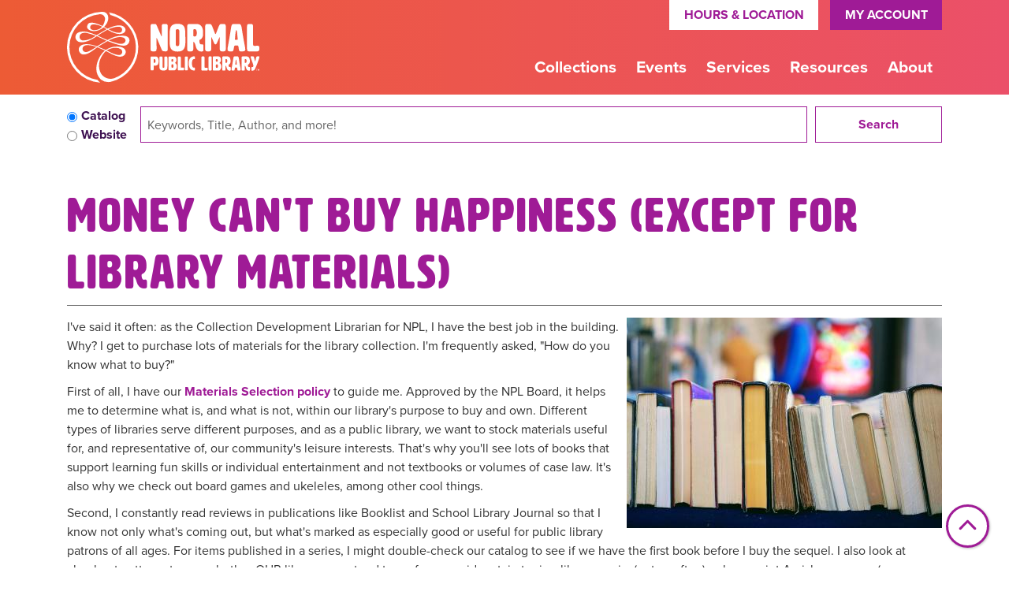

--- FILE ---
content_type: text/html; charset=UTF-8
request_url: https://www.normalpl.org/posts/money-cant-buy-happiness-except-library-materials
body_size: 10558
content:
<!DOCTYPE html>
<html lang="en" dir="ltr">
  <head>
    <meta charset="utf-8" />
<meta name="description" content="I&#039;ve said it often: as the Collection Development Librarian for NPL, I have the best job in the building. Why? I get to purchase lots of materials for the library collection. I&#039;m frequently asked, &quot;How do you know what to buy?&quot;" />
<link rel="canonical" href="https://www.normalpl.org/posts/money-cant-buy-happiness-except-library-materials" />
<meta name="Generator" content="Drupal 11 (https://www.drupal.org)" />
<meta name="MobileOptimized" content="width" />
<meta name="HandheldFriendly" content="true" />
<meta name="viewport" content="width=device-width, initial-scale=1.0" />
<link rel="icon" href="/themes/custom/website_theme/favicon.ico" type="image/vnd.microsoft.icon" />
<link rel="alternate" hreflang="en" href="https://www.normalpl.org/posts/money-cant-buy-happiness-except-library-materials" />

    <title>Money Can&#039;t Buy Happiness (Except for Library Materials) | Normal Public Library</title>
        <style>
      :root {
        --calendar-theme-external-link-content: "Opens\20 in\20 a\20 new\20 tab\3A \20 ";
      }
    </style>
    <link rel="stylesheet" media="all" href="/core/misc/components/progress.module.css?t95983" />
<link rel="stylesheet" media="all" href="/core/misc/components/ajax-progress.module.css?t95983" />
<link rel="stylesheet" media="all" href="/core/modules/system/css/components/align.module.css?t95983" />
<link rel="stylesheet" media="all" href="/core/modules/system/css/components/container-inline.module.css?t95983" />
<link rel="stylesheet" media="all" href="/core/modules/system/css/components/clearfix.module.css?t95983" />
<link rel="stylesheet" media="all" href="/core/modules/system/css/components/hidden.module.css?t95983" />
<link rel="stylesheet" media="all" href="/core/modules/system/css/components/js.module.css?t95983" />
<link rel="stylesheet" media="all" href="/core/modules/filter/css/filter.caption.css?t95983" />
<link rel="stylesheet" media="all" href="/core/modules/media/css/filter.caption.css?t95983" />
<link rel="stylesheet" media="all" href="/modules/custom/library_calendar/lc_calendar_theme/css/base.css?t95983" />
<link rel="stylesheet" media="all" href="/modules/custom/library_calendar/lc_calendar_theme/css/state.css?t95983" />
<link rel="stylesheet" media="all" href="/modules/custom/library_calendar/lc_calendar_theme/css/components/branch-selector.css?t95983" />
<link rel="stylesheet" media="all" href="/modules/contrib/office_hours/css/office_hours.css?t95983" />
<link rel="stylesheet" media="all" href="/themes/custom/calendar_theme/node_modules/%40fortawesome/fontawesome-free/css/all.min.css?t95983" />
<link rel="stylesheet" media="all" href="/themes/custom/website_theme/css/style?t95983" />

    
  </head>
  <body class="path-node page-node-type-blog-entry no-js">
        <a href="#main-content" class="visually-hidden focusable skip-link">
      Skip to main content
    </a>
    
      <div class="dialog-off-canvas-main-canvas" data-off-canvas-main-canvas>
    
<header class="header">
      <div class="position-relative">
      <div class="container">
        <div class="row">
                      <div class="col-12 col-lg-3 branding-col">
                <div class="branding-region">
    
<div id="block-website-theme-branding" class="block block-system block-system-branding-block position-relative">
  
    
        
              
    <a class="site-logo" href="/" rel="home">
      <img src="/themes/custom/website_theme/logo.svg" alt="Homepage of Normal Public Library" fetchpriority="high">
    </a>
  </div>

  </div>

            </div>
          
                      <div class="col-12 col-lg-9 header-content-col">
                <div class="header-content-region header-content-container">
    
<div id="block-website-theme-googletranslatewidget" class="block block-block-content block-block-content9974e0fc-f694-4498-8c2d-fc60c0455ac9 position-relative">
  
    
      

            <div class="field-container"><div id="google_translate_element"></div>

<script type="text/javascript">
function googleTranslateElementInit() {
  new google.translate.TranslateElement({pageLanguage: 'en'}, 'google_translate_element');
}
</script>

<script type="text/javascript" src="//translate.google.com/translate_a/element.js?cb=googleTranslateElementInit"></script></div>
      
  </div>

<div id="block-website-theme-branchselect" class="block block-lc-branch-select block-lc-branch-select-block position-relative">
  
    
      


    
<div class="lc-branch-select">
    <div class="lc-branch-select__wrapper lc-branch-select__wrapper--single lc-branch-select__wrapper--open">
    <div class="lc-branch-select__content-container">
      
              
                  <button class="button lc-branch-select__collapse" type="button">
            Hours &amp; Location
          </button>
        
        <div class="lc-branch-select__collapsed-wrapper">
                        
          
          <div class="lc-branch-select__content">
            <div>
  
      <h2><a href="/branch/main-branch">

            <div class="field-container">Main Branch</div>
      </a></h2>
    
  

<div class="lc-branch-select__branch lc-branch-select__branch--93" data-branch="93">
  <div class="lc-branch-select__branch--hidden-region">
    
<div class="block block-layout-builder block-field-blocktaxonomy-termlc-library-branchfield-lc-branch-hours position-relative">
  
    
      

      <div class="field-container">
              <div><div class="office-hours office-hours office-hours-status--open"><div class="office-hours__item"><span class="office-hours__item-slots">9:00am-8:00pm</span><span><br /></span></div></div></div>
          </div>
  
  </div>

  </div>
  <div class="lc-branch-selector-content-row">
    <div class="lc-branch-selector-content-col">
      <div>
        
<div class="block block-layout-builder block-field-blocktaxonomy-termlc-library-branchfield-lc-phone-number position-relative">
  
    
      

            <div class="field-container"><a href="tel:3094521757">(309) 452-1757</a></div>
      
  </div>

<div class="block block-layout-builder block-field-blocktaxonomy-termlc-library-branchfield-lc-address position-relative">
  
    
      

            <div class="field-container"><p class="address" translate="no"><span class="organization">Normal Public Library</span><br>
<span class="address-line1">206 W. College Ave.</span><br>
<span class="locality">Normal</span>, <span class="administrative-area">IL</span> <span class="postal-code">61761</span><br>
<span class="country">United States</span></p></div>
      
  </div>

<div class="block block-layout-builder block-extra-field-blocktaxonomy-termlc-library-branchmap-link position-relative">
  
    
      <a href="http://maps.google.com/?q=206%20W.%20College%20Ave.%2C%2BNormal%2C%2BIL%2C%2B61761" target="_blank">View on Google Maps</a>
  </div>

<div class="block block-layout-builder block-field-blocktaxonomy-termlc-library-branchfield-lc-branch-selector-text position-relative">
  
    
      

            <div class="field-container"><p><a href="/closures">Holiday Closures</a></p></div>
      
  </div>

      </div>
    </div>
    <div class="lc-branch-selector-content-col">
      <div>
        
<div class="block block-layout-builder block-field-blocktaxonomy-termlc-library-branchfield-lc-branch-hours position-relative">
  
    
      

      <div class="field-container">
              <div><div class="office-hours office-hours office-hours-status--open"><div class="office-hours__item"><span class="office-hours__item-label">Sun: </span><span class="office-hours__item-slots">1:00pm-5:00pm</span><span><br /></span></div><div class="office-hours__item"><span class="office-hours__item-label">Mon-Thu: </span><span class="office-hours__item-slots">9:00am-8:00pm</span><span><br /></span></div><div class="office-hours__item"><span class="office-hours__item-label">Fri-Sat: </span><span class="office-hours__item-slots">9:00am-5:00pm</span><span><br /></span></div></div></div>
          </div>
  
  </div>

      </div>
    </div>
  </div>
</div>

</div>

          </div>
        </div>
          </div>
  </div>
</div>

  </div>

<div id="block-headerbutton" class="block block-block-content block-block-contentda4517e0-fa13-4d14-820d-47c266977311 position-relative">
  
    
      

            <div class="field-container"><a class="btn btn-primary btn-header" href="http://alsi.sdp.sirsi.net/client/NormalPL/search/patronlogin/http:$002f$002falsi.sdp.sirsi.net$002fclient$002fNormalPL$002fsearch$002faccount$003f">
My Account
</a></div>
      
  </div>

<div id="block-hotjar" class="block block-block-content block-block-content12ea8ed8-cba4-406d-8ad0-322c4604c674 position-relative">
  
    
      

            <div class="field-container"><!-- Hotjar Tracking Code for www.normalpl.org -->
<script>
    (function(h,o,t,j,a,r){
        h.hj=h.hj||function(){(h.hj.q=h.hj.q||[]).push(arguments)};
        h._hjSettings={hjid:1683558,hjsv:6};
        a=o.getElementsByTagName('head')[0];
        r=o.createElement('script');r.async=1;
        r.src=t+h._hjSettings.hjid+j+h._hjSettings.hjsv;
        a.appendChild(r);
    })(window,document,'https://static.hotjar.com/c/hotjar-','.js?sv=');
</script></div>
      
  </div>

<div id="block-nicheacademy" class="block block-block-content block-block-content05613424-02ee-44e8-929d-f1e8ede90654 position-relative">
  
    
      

            <div class="field-container"><script async src="https://my.nicheacademy.com/api/widgets/normalpl"></script>
<a id="guxqdm0a6o6"></a></div>
      
  </div>

  </div>

                <div class="navigation-region">
    

<div class="navbar-container">
  <nav id="block-website-theme-main-menu" class="navbar navbar-expand-lg" role="navigation" aria-labelledby="block-website-theme-main-menu-menu">
                      
    <h2 class="visually-hidden" id="block-website-theme-main-menu-menu">Main navigation</h2>
    

    <button class="navbar-toggler" type="button" data-toggle="collapse"
        data-target="#navbarSupportedContent"
        aria-controls="navbarSupportedContent" aria-expanded="false"
        aria-label="Toggle navigation">
      <i class="fas fa-bars"></i>

      <span class="visually-hidden">
        Toggle Navigation      </span>
    </button>

    <div class="collapse navbar-collapse" id="navbarSupportedContent">
              


  
            <ul class="nav navbar-nav" role="menu">
    
          
                    
      
      <li class="nav-item dropdown" role="none">
        
        
                          
        <span class="nav-link nav-level-0 has-children" data-nav-level="0" role="menuitem" aria-expanded="false" aria-haspopup="true" aria-controls="dropdown-collections" data-dropdown="dropdown-collections" tabindex="0">Collections</span>

                  <button class="btn d-lg-none" type="button">
            <i class="fas fa-chevron-down" role="presentation"></i>
            <span class="visually-hidden">Open Menu</span>
          </button>

            
      
          <div class="mega-menu-container">
          <ul class="dropdown-menu" id="dropdown-collections" role="menu">
    
          
                    
      
      <li class="nav-item dropdown" role="none">
        
        
                          
        <span class="nav-link nav-level-1 has-children" data-nav-level="1" role="menuitem" aria-expanded="false" aria-haspopup="true" aria-controls="dropdown-books-more" data-dropdown="dropdown-books-more" tabindex="0">Books &amp; More</span>

                  <button class="btn d-lg-none" type="button">
            <i class="fas fa-chevron-down" role="presentation"></i>
            <span class="visually-hidden">Open Menu</span>
          </button>

            
      
          <ul class="dropdown-menu" id="dropdown-books-more" role="menu">
    
          
      
      
      <li class="nav-item" role="none">
        
        
        
        <a href="/books" class="nav-link nav-level-2" data-nav-level="2" role="menuitem" data-drupal-link-system-path="node/134">Books</a>

              </li>
          
      
      
      <li class="nav-item" role="none">
        
        
        
        <a href="/movies" class="nav-link nav-level-2" data-nav-level="2" role="menuitem" data-drupal-link-system-path="node/135">Movies &amp; Video Games</a>

              </li>
          
      
      
      <li class="nav-item" role="none">
        
        
        
        <a href="/download-stream" class="nav-link nav-level-2" data-nav-level="2" role="menuitem" data-drupal-link-system-path="download-stream">Download &amp; Stream</a>

              </li>
          
      
      
      <li class="nav-item" role="none">
        
        
        
        <a href="/things" class="nav-link nav-level-2" data-nav-level="2" role="menuitem" data-drupal-link-system-path="things">Library of Things</a>

              </li>
        </ul>

      
              </li>
          
                    
      
      <li class="nav-item dropdown" role="none">
        
        
                          
        <span class="nav-link nav-level-1 has-children" data-nav-level="1" role="menuitem" aria-expanded="false" aria-haspopup="true" aria-controls="dropdown-recommendations" data-dropdown="dropdown-recommendations" tabindex="0">Recommendations</span>

                  <button class="btn d-lg-none" type="button">
            <i class="fas fa-chevron-down" role="presentation"></i>
            <span class="visually-hidden">Open Menu</span>
          </button>

            
      
          <ul class="dropdown-menu" id="dropdown-recommendations" role="menu">
    
          
      
      
      <li class="nav-item" role="none">
        
        
        
        <a href="/foradults" class="nav-link nav-level-2" data-nav-level="2" role="menuitem" data-drupal-link-system-path="node/136">For Adults</a>

              </li>
          
      
      
      <li class="nav-item" role="none">
        
        
        
        <a href="/forteens" class="nav-link nav-level-2" data-nav-level="2" role="menuitem" data-drupal-link-system-path="node/137">For Teens</a>

              </li>
          
      
      
      <li class="nav-item" role="none">
        
        
        
        <a href="/forkids" class="nav-link nav-level-2" data-nav-level="2" role="menuitem" data-drupal-link-system-path="node/138">For Kids</a>

              </li>
          
      
      
      <li class="nav-item" role="none">
        
        
        
        <a href="/recommendations" class="nav-link nav-level-2" data-nav-level="2" role="menuitem" data-drupal-link-system-path="recommendations">Recommended Reads</a>

              </li>
        </ul>

      
              </li>
          
                    
      
      <li class="nav-item dropdown" role="none">
        
        
                          
        <span class="nav-link nav-level-1 has-children" data-nav-level="1" role="menuitem" aria-expanded="false" aria-haspopup="true" aria-controls="dropdown-find" data-dropdown="dropdown-find" tabindex="0">Find</span>

                  <button class="btn d-lg-none" type="button">
            <i class="fas fa-chevron-down" role="presentation"></i>
            <span class="visually-hidden">Open Menu</span>
          </button>

            
      
          <ul class="dropdown-menu" id="dropdown-find" role="menu">
    
          
      
      
      <li class="nav-item" role="none">
        
        
        
        <a href="https://alsi.sdp.sirsi.net/client/en_US/NormalPL/" class="nav-link nav-level-2" data-nav-level="2" role="menuitem">Catalog</a>

              </li>
          
      
      
      <li class="nav-item" role="none">
        
        
        
        <a href="http://alsi.sdp.sirsi.net/client/NormalPL/search/patronlogin/http:$002f$002falsi.sdp.sirsi.net$002fclient$002fNormalPL$002fsearch$002faccount$003f" class="nav-link nav-level-2" data-nav-level="2" role="menuitem">My Account</a>

              </li>
          
      
      
      <li class="nav-item" role="none">
        
        
        
        <a href="https://live-normalil.pantheonsite.io/learning-resources?field_db_type_target_id%5B281%5D=281" class="nav-link nav-level-2" data-nav-level="2" role="menuitem">Our Apps</a>

              </li>
          
      
      
      <li class="nav-item" role="none">
        
        
        
        <a href="/form/request-an-item-for-loan-or-purc" class="nav-link nav-level-2" data-nav-level="2" role="menuitem" data-drupal-link-system-path="webform/request_an_item_for_loan_or_purc">Suggest an Item</a>

              </li>
        </ul>

      
              </li>
        </ul>

          </div>
      
              </li>
          
                    
      
      <li class="nav-item dropdown" role="none">
        
        
                          
        <span class="nav-link nav-level-0 has-children" data-nav-level="0" role="menuitem" aria-expanded="false" aria-haspopup="true" aria-controls="dropdown-events" data-dropdown="dropdown-events" tabindex="0">Events</span>

                  <button class="btn d-lg-none" type="button">
            <i class="fas fa-chevron-down" role="presentation"></i>
            <span class="visually-hidden">Open Menu</span>
          </button>

            
      
          <div class="mega-menu-container">
          <ul class="dropdown-menu" id="dropdown-events" role="menu">
    
          
                    
      
      <li class="nav-item dropdown" role="none">
        
        
                          
        <span class="nav-link nav-level-1 has-children" data-nav-level="1" role="menuitem" aria-expanded="false" aria-haspopup="true" aria-controls="dropdown-calendar" data-dropdown="dropdown-calendar" tabindex="0">Calendar</span>

                  <button class="btn d-lg-none" type="button">
            <i class="fas fa-chevron-down" role="presentation"></i>
            <span class="visually-hidden">Open Menu</span>
          </button>

            
      
          <ul class="dropdown-menu" id="dropdown-calendar" role="menu">
    
          
      
      
      <li class="nav-item" role="none">
        
        
        
        <a href="/events" class="nav-link nav-level-2" data-nav-level="2" role="menuitem" data-drupal-link-system-path="events">All Events</a>

              </li>
          
      
      
      <li class="nav-item" role="none">
        
        
        
        <a href="/events/month?age_groups%5B95%5D=95" class="nav-link nav-level-2" data-nav-level="2" role="menuitem" data-drupal-link-query="{&quot;age_groups&quot;:{&quot;95&quot;:&quot;95&quot;}}" data-drupal-link-system-path="events/month">Adults</a>

              </li>
          
      
      
      <li class="nav-item" role="none">
        
        
        
        <a href="/events/month?age_groups%5B98%5D=98" class="nav-link nav-level-2" data-nav-level="2" role="menuitem" data-drupal-link-query="{&quot;age_groups&quot;:{&quot;98&quot;:&quot;98&quot;}}" data-drupal-link-system-path="events/month">Teens</a>

              </li>
          
      
      
      <li class="nav-item" role="none">
        
        
        
        <a href="/events/month?age_groups%5B97%5D=97" class="nav-link nav-level-2" data-nav-level="2" role="menuitem" data-drupal-link-query="{&quot;age_groups&quot;:{&quot;97&quot;:&quot;97&quot;}}" data-drupal-link-system-path="events/month">Children</a>

              </li>
        </ul>

      
              </li>
          
                    
      
      <li class="nav-item dropdown" role="none">
        
        
                          
        <span class="nav-link nav-level-1 has-children" data-nav-level="1" role="menuitem" aria-expanded="false" aria-haspopup="true" aria-controls="dropdown-programs" data-dropdown="dropdown-programs" tabindex="0">Programs</span>

                  <button class="btn d-lg-none" type="button">
            <i class="fas fa-chevron-down" role="presentation"></i>
            <span class="visually-hidden">Open Menu</span>
          </button>

            
      
          <ul class="dropdown-menu" id="dropdown-programs" role="menu">
    
          
      
      
      <li class="nav-item" role="none">
        
        
        
        <a href="/challenges" class="nav-link nav-level-2" data-nav-level="2" role="menuitem" data-drupal-link-system-path="node/139">Reading Challenges</a>

              </li>
          
      
      
      <li class="nav-item" role="none">
        
        
        
        <a href="/summerreading" class="nav-link nav-level-2" data-nav-level="2" role="menuitem" data-drupal-link-system-path="node/140">Summer Reading</a>

              </li>
        </ul>

      
              </li>
          
                    
      
      <li class="nav-item dropdown" role="none">
        
        
                          
        <span class="nav-link nav-level-1 has-children" data-nav-level="1" role="menuitem" aria-expanded="false" aria-haspopup="true" aria-controls="dropdown-event-resources" data-dropdown="dropdown-event-resources" tabindex="0">Event Resources</span>

                  <button class="btn d-lg-none" type="button">
            <i class="fas fa-chevron-down" role="presentation"></i>
            <span class="visually-hidden">Open Menu</span>
          </button>

            
      
          <ul class="dropdown-menu" id="dropdown-event-resources" role="menu">
    
          
      
      
      <li class="nav-item" role="none">
        
        
        
        <a href="/guide" target="_self" class="nav-link nav-level-2" data-nav-level="2" role="menuitem" data-drupal-link-system-path="node/17685">Activity Guide</a>

              </li>
          
      
      
      <li class="nav-item" role="none">
        
        
        
        <a href="/newsletters" class="nav-link nav-level-2" data-nav-level="2" role="menuitem" data-drupal-link-system-path="node/141">Newsletters</a>

              </li>
        </ul>

      
              </li>
        </ul>

          </div>
      
              </li>
          
                    
      
      <li class="nav-item dropdown" role="none">
        
        
                          
        <span class="nav-link nav-level-0 has-children" data-nav-level="0" role="menuitem" aria-expanded="false" aria-haspopup="true" aria-controls="dropdown-services" data-dropdown="dropdown-services" tabindex="0">Services</span>

                  <button class="btn d-lg-none" type="button">
            <i class="fas fa-chevron-down" role="presentation"></i>
            <span class="visually-hidden">Open Menu</span>
          </button>

            
      
          <div class="mega-menu-container">
          <ul class="dropdown-menu" id="dropdown-services" role="menu">
    
          
                    
      
      <li class="nav-item dropdown" role="none">
        
        
                          
        <span class="nav-link nav-level-1 has-children" data-nav-level="1" role="menuitem" aria-expanded="false" aria-haspopup="true" aria-controls="dropdown-services-for" data-dropdown="dropdown-services-for" tabindex="0">Services For</span>

                  <button class="btn d-lg-none" type="button">
            <i class="fas fa-chevron-down" role="presentation"></i>
            <span class="visually-hidden">Open Menu</span>
          </button>

            
      
          <ul class="dropdown-menu" id="dropdown-services-for" role="menu">
    
          
      
      
      <li class="nav-item" role="none">
        
        
        
        <a href="/kids" class="nav-link nav-level-2" data-nav-level="2" role="menuitem" data-drupal-link-system-path="node/142">Families &amp; Kids</a>

              </li>
          
      
      
      <li class="nav-item" role="none">
        
        
        
        <a href="/teens" class="nav-link nav-level-2" data-nav-level="2" role="menuitem" data-drupal-link-system-path="node/143">Teens</a>

              </li>
          
      
      
      <li class="nav-item" role="none">
        
        
        
        <a href="/adults" class="nav-link nav-level-2" data-nav-level="2" role="menuitem" data-drupal-link-system-path="node/144">Adults</a>

              </li>
          
      
      
      <li class="nav-item" role="none">
        
        
        
        <a href="/educators" class="nav-link nav-level-2" data-nav-level="2" role="menuitem" data-drupal-link-system-path="node/145">Educators</a>

              </li>
        </ul>

      
              </li>
          
                    
      
      <li class="nav-item dropdown" role="none">
        
        
                          
        <span class="nav-link nav-level-1 has-children" data-nav-level="1" role="menuitem" aria-expanded="false" aria-haspopup="true" aria-controls="dropdown-at-the-library" data-dropdown="dropdown-at-the-library" tabindex="0">At the Library</span>

                  <button class="btn d-lg-none" type="button">
            <i class="fas fa-chevron-down" role="presentation"></i>
            <span class="visually-hidden">Open Menu</span>
          </button>

            
      
          <ul class="dropdown-menu" id="dropdown-at-the-library" role="menu">
    
          
      
      
      <li class="nav-item" role="none">
        
        
        
        <a href="/curbit" class="nav-link nav-level-2" data-nav-level="2" role="menuitem" data-drupal-link-system-path="node/146">Curb It!</a>

              </li>
          
      
      
      <li class="nav-item" role="none">
        
        
        
        <a href="/seeds" class="nav-link nav-level-2" data-nav-level="2" role="menuitem" data-drupal-link-system-path="node/147">Seed Library</a>

              </li>
          
      
      
      <li class="nav-item" role="none">
        
        
        
        <a href="/booksale" class="nav-link nav-level-2" data-nav-level="2" role="menuitem" data-drupal-link-system-path="node/148">Ongoing Book Sale</a>

              </li>
          
      
      
      <li class="nav-item" role="none">
        
        
        
        <a href="/reserve-room" class="nav-link nav-level-2" data-nav-level="2" role="menuitem" data-drupal-link-system-path="node/2">Reserve a Room</a>

              </li>
          
      
      
      <li class="nav-item" role="none">
        
        
        
        <a href="/form/book-a-librarian" class="nav-link nav-level-2" data-nav-level="2" role="menuitem" data-drupal-link-system-path="webform/book_a_librarian">Book-A-Librarian</a>

              </li>
        </ul>

      
              </li>
          
                    
      
      <li class="nav-item dropdown" role="none">
        
        
                          
        <span class="nav-link nav-level-1 has-children" data-nav-level="1" role="menuitem" aria-expanded="false" aria-haspopup="true" aria-controls="dropdown-in-the-community" data-dropdown="dropdown-in-the-community" tabindex="0">In the Community</span>

                  <button class="btn d-lg-none" type="button">
            <i class="fas fa-chevron-down" role="presentation"></i>
            <span class="visually-hidden">Open Menu</span>
          </button>

            
      
          <ul class="dropdown-menu" id="dropdown-in-the-community" role="menu">
    
          
      
      
      <li class="nav-item" role="none">
        
        
        
        <a href="/outreach" class="nav-link nav-level-2" data-nav-level="2" role="menuitem" data-drupal-link-system-path="node/149">Outreach</a>

              </li>
          
      
      
      <li class="nav-item" role="none">
        
        
        
        <a href="/drops" class="nav-link nav-level-2" data-nav-level="2" role="menuitem" data-drupal-link-system-path="node/150">Book Drops</a>

              </li>
          
      
      
      <li class="nav-item" role="none">
        
        
        
        <a href="/passes" class="nav-link nav-level-2" data-nav-level="2" role="menuitem" data-drupal-link-system-path="passes">Passes</a>

              </li>
        </ul>

      
              </li>
        </ul>

          </div>
      
              </li>
          
                    
      
      <li class="nav-item dropdown" role="none">
        
        
                          
        <span class="nav-link nav-level-0 has-children" data-nav-level="0" role="menuitem" aria-expanded="false" aria-haspopup="true" aria-controls="dropdown-resources" data-dropdown="dropdown-resources" tabindex="0">Resources</span>

                  <button class="btn d-lg-none" type="button">
            <i class="fas fa-chevron-down" role="presentation"></i>
            <span class="visually-hidden">Open Menu</span>
          </button>

            
      
          <div class="mega-menu-container">
          <ul class="dropdown-menu" id="dropdown-resources" role="menu">
    
          
                    
      
      <li class="nav-item dropdown" role="none">
        
        
                          
        <span class="nav-link nav-level-1 has-children" data-nav-level="1" role="menuitem" aria-expanded="false" aria-haspopup="true" aria-controls="dropdown-technology" data-dropdown="dropdown-technology" tabindex="0">Technology</span>

                  <button class="btn d-lg-none" type="button">
            <i class="fas fa-chevron-down" role="presentation"></i>
            <span class="visually-hidden">Open Menu</span>
          </button>

            
      
          <ul class="dropdown-menu" id="dropdown-technology" role="menu">
    
          
      
      
      <li class="nav-item" role="none">
        
        
        
        <a href="/computers" class="nav-link nav-level-2" data-nav-level="2" role="menuitem" data-drupal-link-system-path="node/151">Computers &amp; Gadgets</a>

              </li>
          
      
      
      <li class="nav-item" role="none">
        
        
        
        <a href="/print" class="nav-link nav-level-2" data-nav-level="2" role="menuitem" data-drupal-link-system-path="node/152">Print, Copy, Fax</a>

              </li>
        </ul>

      
              </li>
          
                    
      
      <li class="nav-item dropdown" role="none">
        
        
                          
        <span class="nav-link nav-level-1 has-children" data-nav-level="1" role="menuitem" aria-expanded="false" aria-haspopup="true" aria-controls="dropdown-research-" data-dropdown="dropdown-research-" tabindex="0">Research </span>

                  <button class="btn d-lg-none" type="button">
            <i class="fas fa-chevron-down" role="presentation"></i>
            <span class="visually-hidden">Open Menu</span>
          </button>

            
      
          <ul class="dropdown-menu" id="dropdown-research-" role="menu">
    
          
      
      
      <li class="nav-item" role="none">
        
        
        
        <a href="/learning-resources" class="nav-link nav-level-2" data-nav-level="2" role="menuitem" data-drupal-link-system-path="learning-resources">All Learning Resources</a>

              </li>
        </ul>

      
              </li>
          
                    
      
      <li class="nav-item dropdown" role="none">
        
        
                          
        <span class="nav-link nav-level-1 has-children" data-nav-level="1" role="menuitem" aria-expanded="false" aria-haspopup="true" aria-controls="dropdown-guides" data-dropdown="dropdown-guides" tabindex="0">Guides</span>

                  <button class="btn d-lg-none" type="button">
            <i class="fas fa-chevron-down" role="presentation"></i>
            <span class="visually-hidden">Open Menu</span>
          </button>

            
      
          <ul class="dropdown-menu" id="dropdown-guides" role="menu">
    
          
      
      
      <li class="nav-item" role="none">
        
        
        
        <a href="/taxes" class="nav-link nav-level-2" data-nav-level="2" role="menuitem" data-drupal-link-system-path="node/153">Tax Forms</a>

              </li>
          
      
      
      <li class="nav-item" role="none">
        
        
        
        <a href="/vote" class="nav-link nav-level-2" data-nav-level="2" role="menuitem" data-drupal-link-system-path="node/154">Voter Info</a>

              </li>
        </ul>

      
              </li>
        </ul>

          </div>
      
              </li>
          
                    
      
      <li class="nav-item dropdown" role="none">
        
        
                          
        <span class="nav-link nav-level-0 has-children" data-nav-level="0" role="menuitem" aria-expanded="false" aria-haspopup="true" aria-controls="dropdown-about" data-dropdown="dropdown-about" tabindex="0">About</span>

                  <button class="btn d-lg-none" type="button">
            <i class="fas fa-chevron-down" role="presentation"></i>
            <span class="visually-hidden">Open Menu</span>
          </button>

            
      
          <div class="mega-menu-container">
          <ul class="dropdown-menu" id="dropdown-about" role="menu">
    
          
                    
      
      <li class="nav-item dropdown" role="none">
        
        
                          
        <span class="nav-link nav-level-1 has-children" data-nav-level="1" role="menuitem" aria-expanded="false" aria-haspopup="true" aria-controls="dropdown-get-involved" data-dropdown="dropdown-get-involved" tabindex="0">Get Involved</span>

                  <button class="btn d-lg-none" type="button">
            <i class="fas fa-chevron-down" role="presentation"></i>
            <span class="visually-hidden">Open Menu</span>
          </button>

            
      
          <ul class="dropdown-menu" id="dropdown-get-involved" role="menu">
    
          
      
      
      <li class="nav-item" role="none">
        
        
        
        <a href="/employment" class="nav-link nav-level-2" data-nav-level="2" role="menuitem" data-drupal-link-system-path="node/156">Employment</a>

              </li>
          
      
      
      <li class="nav-item" role="none">
        
        
        
        <a href="/story" class="nav-link nav-level-2" data-nav-level="2" role="menuitem" data-drupal-link-system-path="node/157">Tell Your Story</a>

              </li>
          
      
      
      <li class="nav-item" role="none">
        
        
        
        <a href="/donate" class="nav-link nav-level-2" data-nav-level="2" role="menuitem" data-drupal-link-system-path="node/159">Ways to Donate</a>

              </li>
        </ul>

      
              </li>
          
                    
      
      <li class="nav-item dropdown" role="none">
        
        
                          
        <span class="nav-link nav-level-1 has-children" data-nav-level="1" role="menuitem" aria-expanded="false" aria-haspopup="true" aria-controls="dropdown-using-the-library" data-dropdown="dropdown-using-the-library" tabindex="0">Using the Library</span>

                  <button class="btn d-lg-none" type="button">
            <i class="fas fa-chevron-down" role="presentation"></i>
            <span class="visually-hidden">Open Menu</span>
          </button>

            
      
          <ul class="dropdown-menu" id="dropdown-using-the-library" role="menu">
    
          
      
      
      <li class="nav-item" role="none">
        
        
        
        <a href="/visit" class="nav-link nav-level-2" data-nav-level="2" role="menuitem" data-drupal-link-system-path="node/160">Visiting NPL</a>

              </li>
          
      
      
      <li class="nav-item" role="none">
        
        
        
        <a href="/borrow" class="nav-link nav-level-2" data-nav-level="2" role="menuitem" data-drupal-link-system-path="node/161">Library Cards &amp; Borrowing</a>

              </li>
          
      
      
      <li class="nav-item" role="none">
        
        
        
        <a href="/parking" class="nav-link nav-level-2" data-nav-level="2" role="menuitem" data-drupal-link-system-path="node/162">Parking &amp; Transportation</a>

              </li>
          
      
      
      <li class="nav-item" role="none">
        
        
        
        <a href="/access" class="nav-link nav-level-2" data-nav-level="2" role="menuitem" data-drupal-link-system-path="node/163">Access &amp; Accommodations</a>

              </li>
          
      
      
      <li class="nav-item" role="none">
        
        
        
        <a href="/policies" class="nav-link nav-level-2" data-nav-level="2" role="menuitem" data-drupal-link-system-path="node/35513">Policies</a>

              </li>
        </ul>

      
              </li>
          
                    
      
      <li class="nav-item dropdown" role="none">
        
        
                          
        <span class="nav-link nav-level-1 has-children" data-nav-level="1" role="menuitem" aria-expanded="false" aria-haspopup="true" aria-controls="dropdown-library-info" data-dropdown="dropdown-library-info" tabindex="0">Library Info</span>

                  <button class="btn d-lg-none" type="button">
            <i class="fas fa-chevron-down" role="presentation"></i>
            <span class="visually-hidden">Open Menu</span>
          </button>

            
      
          <ul class="dropdown-menu" id="dropdown-library-info" role="menu">
    
          
      
      
      <li class="nav-item" role="none">
        
        
        
        <a href="/about" class="nav-link nav-level-2" data-nav-level="2" role="menuitem" data-drupal-link-system-path="node/164">About the Library</a>

              </li>
          
      
      
      <li class="nav-item" role="none">
        
        
        
        <a href="/trustees" class="nav-link nav-level-2" data-nav-level="2" role="menuitem" data-drupal-link-system-path="node/166">Board of Trustees</a>

              </li>
          
      
      
      <li class="nav-item" role="none">
        
        
        
        <a href="/contact" class="nav-link nav-level-2" data-nav-level="2" role="menuitem" data-drupal-link-system-path="node/165">Contact</a>

              </li>
          
      
      
      <li class="nav-item" role="none">
        
        
        
        <a href="/NPLF" class="nav-link nav-level-2" data-nav-level="2" role="menuitem" data-drupal-link-system-path="node/167">NPL Foundation</a>

              </li>
          
      
      
      <li class="nav-item" role="none">
        
        
        
        <a href="/planning" class="nav-link nav-level-2" data-nav-level="2" role="menuitem" data-drupal-link-system-path="node/170">Planning for a New Library</a>

              </li>
          
      
      
      <li class="nav-item" role="none">
        
        
        
        <a href="/bids" class="nav-link nav-level-2" data-nav-level="2" role="menuitem" data-drupal-link-system-path="node/171">RFQ/RFP/Bids/Quotes</a>

              </li>
        </ul>

      
              </li>
        </ul>

          </div>
      
              </li>
        </ul>

      


          </div>
  </nav>
</div>

  </div>

            </div>
                  </div>
      </div>
    </div>
  
  </header>

<div class="full-width-region">
    <div class="full-width-region-region">
    
<div id="block-searchblock-3" class="block block-lm-search block-lm-search-block position-relative">
  
    
      <div class="lm-search-container"><div class="container"><div class="form-row"><div class="search-col col-md-2 col-lg-1"><div class="lm-search-toggle-container">
<div class="form-check">
  <input type="radio" id="catalog-toggle" name="search-switcher"
    class="form-check-input" data-search="lm-search-catalog" checked>
  <label class="form-check-label" for="catalog-toggle">
    Catalog  </label>
</div>
<div class="form-check">
  <input type="radio" id="database-toggle" name="search-switcher"
    class="form-check-input" data-search="lm-search-database" >
  <label class="form-check-label" for="database-toggle">
    Website  </label>
</div>
</div></div>
<div class="search-col col-md-10 col-lg-11"><div id="lm-search-catalog" class="lm-search-block lm-search-catalog collapse show">
<div id="catalog-search" class="catalog-search">
  <form action="https://alsi.sdp.sirsi.net/client/en_US/NormalPL/search/results" method="GET" class="search" target="_blank">
    <input type="hidden" name="lm" value="NP_NORMAL">
    <div class="form-row">
      <div class="col-9 col-lg-10">
        <input class="form-control h-100 lm-catalog-search-input border-primary" name="qu"
          type="text" placeholder="Keywords, Title, Author, and more!">
      </div>
      <div class="col-3 col-lg-2">
        <button type="submit" class="btn btn-outline-primary btn-block">
          Search
        </button>
      </div>
    </div>
  </form>
</div>
</div><div id="lm-search-database" class="lm-search-block lm-search-database collapse">
  <div id="database-search" class="database-search">
    <form class="views-exposed-form" data-drupal-selector="views-exposed-form-website-search-page" action="/website-search" method="get" id="views-exposed-form-website-search-page" accept-charset="UTF-8">
  <div class="js-form-item form-group js-form-type-textfield form-item-keywords js-form-item-keywords">
      <label for="edit-keywords">Keywords</label>
        
<input placeholder="Search for information on this site" data-drupal-selector="edit-keywords" type="text" id="edit-keywords" name="keywords" value="" size="30" maxlength="128" class="form-text form-control" />

        </div>
<div data-drupal-selector="edit-actions" class="form-actions js-form-wrapper form-wrapper" id="edit-actions">
<input data-drupal-selector="edit-submit-website-search" type="submit" id="edit-submit-website-search" value="Search" class="button js-form-submit form-submit btn-submit button--primary" />
</div>


</form>

  </div>
</div></div>
</div>
</div>
</div>

  </div>

  </div>

</div>

<div class="content-background">
  <main role="main" class="main-container container">
    <a id="main-content" tabindex="-1"></a>

      <div class="content-region">
    <div data-drupal-messages-fallback class="hidden"></div>

<div id="block-pagetitle" class="block block-core block-page-title-block position-relative">
  
    
      
  <h1 class="mb-4">
<span>Money Can&#039;t Buy Happiness (Except for Library Materials)</span>
</h1>


  </div>

<div id="block-website-theme-content" class="block block-system block-system-main-block position-relative">
  
    
      
<article class="blog-full">
  
    
  

  <div class="clearfix">
    <div class="blog-featured-img">
      

            <div class="field-container">  <img loading="lazy" src="https://www.normalpl.org/sites/default/files/styles/blog_featured/public/2023-08/Books%20Tom%20Hermans%20Unsplash.jpg?itok=3Wcb_Zi_" width="400" height="267" alt="Photo of bottoms of books in a row by Tom Hermans on Unsplash" class="img-fluid" />


</div>
      
    </div>

    

            <div class="field-container"><p>I've said it often: as the Collection Development Librarian for NPL, I have the best job in the building. Why? I get to purchase lots of materials for the library collection. I'm frequently asked, "How do you know what to buy?"</p>

<p>First of all, I have our <a href="https://www.normalpl.org/policies/materials-selection-policy">Materials Selection policy</a> to guide me. Approved by the NPL Board, it helps me to determine what is, and what is not, within our library's purpose to buy and own. Different types of libraries serve different purposes, and as a public library, we want to stock materials useful for, and representative of, our community's leisure interests. That's why you'll see lots of books that support learning fun skills or individual entertainment and not textbooks or volumes of case law. It's also why we check out board games and ukeleles, among other cool things.</p>

<p>Second, I constantly read reviews in publications like Booklist and School Library Journal so that I know not only what's coming out, but what's marked as especially good or useful for public library patrons of all ages. For items published in a series, I might double-check our catalog to see if we have the first book before I buy the sequel. I also look at checkout patterns to see whether OUR library users tend to prefer or avoid certain topics, like memoirs (not as often) or large-print Amish romances (we can hardly buy enough). I also pay attention to what's hot on TikTok, what's on the shelves at Target, and what materials are trendy in other kinds of media, too.</p>

<p>Third, I study and listen to our community as closely as possible. We buy books, movies, games, etc. that our community requests unless they don't fit our Materials Selection policy or we can't get hold of them. I use digital tools to check what parts of our collection need to be bigger, to fit demand, or smaller, to make room for things that might get more use. Stats about the community help me to decide whether to acquire more materials in Spanish or board books in Hindi. And as always, I'm looking for balance: materials that can serve our users and potential users the best for the dollars we have to spend.</p>

<p>It's true: money can't buy happiness, not exactly. But it can buy library materials, and truthfully, if I'm doing my job correctly, that's kind of the same thing for our community. I'm never happier than when I hear a library user say: "This is EXACTLY what I was looking for!" And if you don't see what you want on our shelves, feel free to <a href="https://www.normalpl.org/form/request-an-item-for-loan-or-purc">Suggest an Item</a>&nbsp;via our website or to a staff member. We want to hear from YOU!</p></div>
      
    
  </div>

  <hr>

  <div class="row">
    <div class="col-md-auto">
      

  <div class="field-container">
    <div class="field-label">Post User</div>
              <div class="d-inline">Kari</div>
          </div>

    </div>

    <div class="col-md-auto">
      

  <div class="field-container">
    <div class="field-label">Post Type</div>
          <div>
              <div class="d-inline"><a href="/posts?field_bl_type_target_id%5B239%5D=239" class="btn btn-outline-primary btn-sm">Collections</a></div>
          <div class="d-inline"><a href="/posts?field_bl_type_target_id%5B241%5D=241" class="btn btn-outline-primary btn-sm">Services</a></div>
              </div>
      </div>

    </div>

    <div class="col-md-auto">
      
    </div>
  </div>
</article>

  </div>

<div id="block-website-theme-google-analytics" class="block block-block-content block-block-content47b8aa6a-2f36-47fc-ac8d-167e9c3aac28 position-relative">
  
    
      

            <div class="field-container"><!-- Google tag (gtag.js) --> <script async src="https://www.googletagmanager.com/gtag/js?id=G-SR60G0R0R0"></script> <script> window.dataLayer = window.dataLayer || []; function gtag(){dataLayer.push(arguments);} gtag('js', new Date()); gtag('config', 'G-SR60G0R0R0'); </script></div>
      
  </div>

  </div>

  </main>
</div>

  <div class="pre-footer">
    <div class="container">
        <div class="pre-footer-region">
    
<div id="block-prefooter" class="block block-block-content block-block-content5f553e70-d384-481b-adea-522b364e8a2e position-relative">
  
    
      

            <div class="field-container"><div class="form-row">
  <div class="col-md-auto ml-md-auto d-flex align-items-center">
    <h2 class="mb-md-0 h4 text-white">keep up with NPL.</h2>
  </div>
  <div class="col-md-auto d-flex align-items-center text-lg h4 font-weight-normal m-0">sign up for our newsletter</div>
  <div class="col-md-2 mr-md-auto">
    <a class="btn btn-white btn-block text-primary" href="/newsletters">
      Subscribe
    </a>
  </div>
</div>
  
</div>
      
  </div>

  </div>

    </div>
  </div>

  <footer role="contentinfo" class="footer">
    <div class="container">
      <div class="footer-row">
                    <div class="footer-region row">
    
<div id="block-footerlogo" class="col-md block block-block-content block-block-contentb344dcd6-69c9-4750-a483-cefc85b022db position-relative">
  
    
      

            <div class="field-container"><div class="align-center">
  
  

            <div class="field-container">  <img loading="lazy" src="https://www.normalpl.org/sites/default/files/2022-04/Primary_Lockup_Horz_2Color.jpg" width="244" height="91" alt="Normal Public Library" class="img-fluid">

</div>
      
</div>
</div>
      
  </div>

<div id="block-contact" class="col-md block block-block-content block-block-content6bf840d2-7ffa-408b-a436-0e7a8472a0fa position-relative">
  
    
      

            <div class="field-container"><p><a href="tel:3094521757">309-452-1757</a><br>206 W. College Ave.<br>Normal, IL 61761<br><a href="mailto:ask@normalpl.org">ask@normalpl.org</a><br>Curb It: <a href="tel:30982408097">309-824-0809</a></p></div>
      
  </div>

<div id="block-hours" class="col-md block block-block-content block-block-content9a762d2a-2691-4cdd-bca3-247b7469da60 position-relative">
  
    
      

            <div class="field-container"><p><strong>Monday - Thursday</strong><br>
9am - 8pm<br>
<strong>Friday &amp; Saturday</strong><br>
9am - 5pm<br>
<strong>Sunday</strong><br>
1pm - 5pm</p></div>
      
  </div>

<div id="block-footerfoundation" class="col-md block block-block-content block-block-contentbb19ab71-7dad-47f6-980e-757503b57583 position-relative">
  
    
      

            <div class="field-container"><p>Proudly Supported by<br>
<a href="/NPLF">Normal Public Library Foundation</a></p></div>
      
  </div>

<div id="block-footersocialmedia" class="col-md block block-block-content block-block-content47a1aee6-1cd8-412e-95f5-6e64503d66f7 position-relative">
  
    
      

            <div class="field-container"><a href="https://www.instagram.com/normalpubliclibrary/" target="_blank aria-label=" view the normal public library on class="text-decoration-none">
<i aria-hidden="true" class="fab fa-instagram fa-2x"></i></a>

 <a href="http://www.facebook.com/normalpl" target="_blank aria-label=" view the normal public library on class="text-decoration-none">
<i aria-hidden="true" class="fab fa-facebook fa-2x"></i></a>&nbsp;

<a href="https://www.tiktok.com/@normalpubliclibrary" target="_blank aria-label=" view the normal public library on class="text-decoration-none">
<i aria-hidden="true" class="fab fa-tiktok fa-2x"></i></a></div>
      
  </div>

  </div>

        
              </div>
      <a  href="#" title="Back To Top" aria-label="Back To Top" class="btn back-to-top">
        <i class="fas fa-chevron-up fa-fw"></i>
        <span class="d-block d-lg-none ml-3 ml-lg-0">Back To Top</span>
      </a>
    </div>
  </footer>

  </div>

    
    <script type="application/json" data-drupal-selector="drupal-settings-json">{"path":{"baseUrl":"\/","pathPrefix":"","currentPath":"node\/25927","currentPathIsAdmin":false,"isFront":false,"currentLanguage":"en"},"pluralDelimiter":"\u0003","suppressDeprecationErrors":true,"ajaxPageState":{"libraries":"eJxdzEEKwzAMRNELudWRhKKMsUGyi6wscvsmpYvS5Rs-o2IYuwRng4P0y8eHxZS3kKGNFwya9D_chc4A1RlezNkxDrJ-RXEWx96FardEPFVe2ecos9au4DaPWPQLvj8kr7ascyWcNll4A8lwPug","theme":"website_theme","theme_token":null},"ajaxTrustedUrl":{"\/website-search":true},"user":{"uid":0,"permissionsHash":"89c9948374efd2b3b8f3bbc1c0430d9c6b09ba833a657854388969016bc3534c"}}</script>
<script src="/core/assets/vendor/jquery/jquery.min.js?v=4.0.0-rc.1"></script>
<script src="/core/assets/vendor/once/once.min.js?v=1.0.1"></script>
<script src="/core/misc/drupalSettingsLoader.js?v=11.3.1"></script>
<script src="/core/misc/drupal.js?v=11.3.1"></script>
<script src="/core/misc/drupal.init.js?v=11.3.1"></script>
<script src="/core/assets/vendor/tabbable/index.umd.min.js?v=6.3.0"></script>
<script src="/themes/custom/calendar_theme/node_modules/%40fortawesome/fontawesome-free/js/all.min.js?t95983"></script>
<script src="/themes/custom/calendar_theme/node_modules/bootstrap/dist/js/bootstrap.bundle.js?t95983"></script>
<script src="/themes/custom/calendar_theme/js/behaviors.js?t95983"></script>
<script src="/themes/custom/website_theme/js/behaviors.js?t95983"></script>
<script src="/modules/custom/library_calendar/lc_calendar_theme/js/browser-classes.js?t95983"></script>
<script src="/modules/custom/library_calendar/lc_branch_select/js/behaviors.js?t95983"></script>
<script src="/core/misc/progress.js?v=11.3.1"></script>
<script src="/core/assets/vendor/loadjs/loadjs.min.js?v=4.3.0"></script>
<script src="/core/misc/debounce.js?v=11.3.1"></script>
<script src="/core/misc/announce.js?v=11.3.1"></script>
<script src="/core/misc/message.js?v=11.3.1"></script>
<script src="/core/misc/ajax.js?v=11.3.1"></script>
<script src="/core/misc/form.js?v=11.3.1"></script>
<script src="/modules/custom/library_calendar/lc_core/js/form.js?t95983"></script>
<script src="/modules/custom/lm_menu/js/behaviors.js?v=1.x"></script>

  </body>
</html>


--- FILE ---
content_type: image/svg+xml
request_url: https://www.normalpl.org/themes/custom/website_theme/logo.svg
body_size: 4898
content:
<svg xmlns="http://www.w3.org/2000/svg" xmlns:xlink="http://www.w3.org/1999/xlink" width="243.846" height="90.124" viewBox="0 0 243.846 90.124">
  <defs>
    <clipPath id="clip-path">
      <rect id="Rectangle_2909" data-name="Rectangle 2909" width="243.846" height="90.124" transform="translate(0 0)" fill="none"/>
    </clipPath>
  </defs>
  <g id="Group_5620" data-name="Group 5620" transform="translate(0 0)">
    <g id="Group_5619" data-name="Group 5619" clip-path="url(#clip-path)">
      <path id="Path_53203" data-name="Path 53203" d="M119.777,31.149c.135,0,.226-.147.226-.491v-11.3c0-1.966,0-3.931,2.7-3.931h2.252c2.7,0,2.7,1.965,2.7,3.931V46.381c0,1.965,0,3.931-2.7,3.931-4.053,0-4.368-.786-5-2.261l-5.989-14.2c-.135-.3-.27-.493-.36-.493-.135,0-.181.2-.181.493l.046,12.529c0,1.965,0,3.931-2.7,3.931h-2.252c-2.7,0-2.7-1.966-2.7-3.931V19.356c0-1.966,0-3.931,2.7-3.931h2.387c1.486,0,1.981.2,2.657,1.72l5.809,13.513c.135.344.271.491.4.491" fill="#fff"/>
      <path id="Path_53204" data-name="Path 53204" d="M130,28.888c0-7.911.676-13.708,10.177-13.708,9.052,0,9.682,5.7,9.682,13.512,0,2.948.135,5.847.135,8.451,0,7.763-1.126,13.414-9.817,13.414-9.5,0-10.177-5.8-10.177-13.66,0-1.327.045-2.653.045-4.029s-.045-2.7-.045-3.98m7.7-4.127V40.239c0,1.474,0,3.439,2.252,3.439s2.251-1.965,2.251-3.439V24.761c0-1.229,0-2.7-2.251-2.7s-2.252,1.474-2.252,2.7" fill="#fff"/>
      <path id="Path_53205" data-name="Path 53205" d="M163.775,15.426c6.71,0,8.6,5.256,8.6,11.055,0,3.537-.046,5.8-2.613,8.157-1.261,1.179-2.071.491-2.071,2.358,0,2.014.586,4.471,2.071,4.471a5.6,5.6,0,0,0,1.442-.245c1.44,0,1.666,1.326,1.666,3.587,0,1.08-.045,2.407-.045,3.881,0,.983-.36,1.868-2.7,1.868-4.143,0-6.259-3.342-7.115-6.977-1.081-4.571-2.432-5.357-2.7-5.357-.361,0-.361.786-.361,1.179v6.978c0,1.965,0,3.931-2.7,3.931h-3.153c-1.8,0-1.8-1.966-1.8-3.931V19.356c0-1.966,0-3.93,2.7-3.93ZM159.9,24.171c0,.64.045,1.769.045,2.8,0,.983-.045,1.867-.045,2.457,0,1.622.271,1.917,2.072,1.917,2.026,0,2.477-2.163,2.477-4.374s-.451-4.913-2.477-4.913c-1.8,0-2.072.344-2.072,2.112" fill="#fff"/>
      <path id="Path_53206" data-name="Path 53206" d="M192.37,18.177c.99-2.555,2.026-2.752,3.647-2.752h2.432c2.7,0,2.7,1.965,2.7,3.931V46.381c0,1.965,0,3.931-2.7,3.931H196.2c-2.7,0-2.7-1.966-2.7-3.931V32.868c0-.295-.09-.491-.226-.491s-.27.2-.4.491c-3.2,6.928-3.288,8.6-4.773,8.6s-1.621-1.671-4.774-8.6c-.136-.295-.315-.491-.4-.491-.135,0-.226.2-.226.491V46.381c0,1.965,0,3.931-2.7,3.931h-2.252c-2.7,0-2.7-1.966-2.7-3.931V19.356c0-1.966,0-3.931,2.7-3.931h2.387c1.666,0,2.7.246,3.692,2.752l3.377,8.7c.361.885.586,1.377.9,1.377s.54-.492.9-1.377Z" fill="#fff"/>
      <path id="Path_53207" data-name="Path 53207" d="M225.829,47.855c0,2.261-1.395,2.457-3.963,2.457H219.48c-2.792,0-1.4-7.371-3.2-7.371h-3.6c-1.8,0-.766,7.371-3.468,7.371H207.1c-2.342,0-3.738-.2-3.738-2.457,0-2.948,1.081-5.553,4.593-28.5.361-2.457,1.261-3.93,3.063-3.93h6.935c1.8,0,2.7,1.473,3.152,3.93,3.062,20.146,4.728,25.551,4.728,28.5m-13.1-13.07c0,.786.315.786,1.756.786,1.4,0,1.757,0,1.757-.737a5.436,5.436,0,0,0-.046-.786c-.54-4.816-.72-10.761-1.711-10.761-.946,0-1.261,5.9-1.711,10.761a4.632,4.632,0,0,0-.045.737" fill="#fff"/>
      <path id="Path_53208" data-name="Path 53208" d="M241.5,43.186c1.892,0,2.117,1.082,2.117,2.555v.64c0,1.965,0,3.93-2.7,3.93H230.738c-2.7,0-2.7-1.965-2.7-3.93V19.356c0-1.966,0-3.931,2.7-3.931h2.251c2.7,0,2.7,1.965,2.7,3.931V40.534c0,1.178,0,2.7,1.4,2.751,2.387,0,3.468-.1,4.413-.1" fill="#fff"/>
      <path id="Path_53209" data-name="Path 53209" d="M242.886,56.682H240.8c-.842,0-1.123,1.1-1.334,2.044-.187.818-.889,3.7-.913,3.933-.023.179-.117.255-.234.255-.093,0-.21-.1-.234-.28-.047-.23-.819-3.09-.983-3.908-.188-.944-.421-2.044-1.171-2.044h-2.669a.6.6,0,0,0-.678.664,38.739,38.739,0,0,0,1.849,5.747l.07.179a27.786,27.786,0,0,1,1.615,5.279c-.087.858-.357,1.668-.971,1.668a2.9,2.9,0,0,1-.75-.128c-.749,0-.866.69-.866,1.865,0,.561.024,1.251.024,2.017,0,.511.187.971,1.4.971a3.6,3.6,0,0,0,3.387-2.617c.488-1.125,1.97-4.567,2.571-6.22.492-1.328.89-2.5,1.1-3.014a37.449,37.449,0,0,0,1.826-5.747c0-.664-.258-.664-.96-.664" fill="#fff"/>
      <path id="Path_53210" data-name="Path 53210" d="M240.285,73.218H239.7v-.377h1.6v.377h-.585v1.636h-.432Z" fill="#fff"/>
      <path id="Path_53211" data-name="Path 53211" d="M243.323,73.405l-.567,1.448h-.187L242,73.405v1.448h-.428V72.841h.6l.489,1.255.489-1.255h.6v2.012h-.431Z" fill="#fff"/>
      <path id="Path_53212" data-name="Path 53212" d="M177.213,71.088c-.492,0-1.053.051-2.293.051-.726-.026-.726-.817-.726-1.43v-11c0-1.022,0-2.043-1.4-2.043h-1.17c-1.4,0-1.4,1.021-1.4,2.043V72.747c0,1.021,0,2.043,1.4,2.043h5.289c1.4,0,1.4-1.022,1.4-2.043v-.331c0-.767-.117-1.328-1.1-1.328" fill="#fff"/>
      <path id="Path_53213" data-name="Path 53213" d="M181.891,56.664h-1.17c-1.4,0-1.4,1.021-1.4,2.042V72.748c0,1.021,0,2.042,1.4,2.042h1.17c1.4,0,1.4-1.021,1.4-2.042V58.706c0-1.021,0-2.042-1.4-2.042" fill="#fff"/>
      <path id="Path_53214" data-name="Path 53214" d="M193.216,65.216a.134.134,0,0,1,0-.255,4.187,4.187,0,0,0,1.849-3.753c0-2.349-1.006-4.545-4.025-4.545h-5.031c-1.4,0-1.4,1.022-1.4,2.042V72.747c0,1.021,0,2.043,1.4,2.043h5.218c1.521,0,2.5-.052,3.651-2.35a6.545,6.545,0,0,0,.632-2.807c0-1.788-.609-3.8-2.294-4.417m-3.463-5.106c.936,0,1.17.842,1.17,1.736s-.234,1.71-1.17,1.71c-1.17,0-1.17-.434-1.17-1.71s0-1.736,1.17-1.736m.117,11.233c-1.287,0-1.287-.766-1.287-2.3s0-2.247,1.287-2.247,1.287,1.1,1.287,2.247-.117,2.3-1.287,2.3" fill="#fff"/>
      <path id="Path_53215" data-name="Path 53215" d="M206.529,70.067a2.908,2.908,0,0,1-.748.127c-.773,0-1.077-1.276-1.077-2.322,0-.971.421-.613,1.077-1.227,1.333-1.225,1.356-2.4,1.356-4.238,0-3.011-.982-5.744-4.469-5.744H198.1c-1.4,0-1.4,1.022-1.4,2.043V72.747c0,1.021,0,2.043.936,2.043h1.638c1.4,0,1.4-1.022,1.4-2.043V69.122c0-.2,0-.613.187-.613.14,0,.843.409,1.4,2.783.445,1.889,1.545,3.625,3.7,3.625,1.217,0,1.4-.459,1.4-.97,0-.766.023-1.455.023-2.016,0-1.175-.117-1.864-.866-1.864m-4.8-5.132c-.936,0-1.076-.153-1.076-.995,0-.306.023-.766.023-1.277,0-.536-.023-1.123-.023-1.455,0-.92.14-1.1,1.076-1.1,1.053,0,1.287,1.4,1.287,2.553s-.234,2.272-1.287,2.272" fill="#fff"/>
      <path id="Path_53216" data-name="Path 53216" d="M215.934,56.664h-3.6c-.936,0-1.4.766-1.592,2.042-1.825,11.922-2.386,13.276-2.386,14.808,0,1.174.725,1.276,1.942,1.276h1.1c1.4,0,.866-3.829,1.8-3.829h1.872c.936,0,.21,3.829,1.661,3.829h1.241c1.333,0,2.059-.1,2.059-1.276,0-1.532-.866-4.341-2.457-14.808-.234-1.276-.7-2.042-1.638-2.042m-1.8,10.467c-.749,0-.913,0-.913-.408a2.461,2.461,0,0,1,.023-.384c.235-2.526.4-5.59.89-5.59.514,0,.608,3.089.889,5.59a2.942,2.942,0,0,1,.023.409c0,.383-.187.383-.912.383" fill="#fff"/>
      <path id="Path_53217" data-name="Path 53217" d="M231,70.067a2.908,2.908,0,0,1-.748.127c-.773,0-1.077-1.276-1.077-2.322,0-.971.421-.613,1.077-1.227,1.333-1.225,1.356-2.4,1.356-4.238,0-3.011-.982-5.744-4.469-5.744h-4.563c-1.4,0-1.4,1.022-1.4,2.043V72.747c0,1.021,0,2.043.936,2.043h1.638c1.4,0,1.4-1.022,1.4-2.043V69.122c0-.2,0-.613.187-.613.14,0,.843.409,1.4,2.783.445,1.889,1.545,3.625,3.7,3.625,1.217,0,1.4-.459,1.4-.97,0-.766.023-1.455.023-2.016,0-1.175-.117-1.864-.866-1.864m-4.8-5.132c-.936,0-1.076-.153-1.076-.995,0-.306.023-.766.023-1.277,0-.536-.023-1.123-.023-1.455,0-.92.14-1.1,1.076-1.1,1.053,0,1.287,1.4,1.287,2.553s-.234,2.272-1.287,2.272" fill="#fff"/>
      <path id="Path_53218" data-name="Path 53218" d="M109.8,68.868v3.677c0,1,0,2-1.375,2H107.28c-1.376,0-1.376-1-1.376-2V58.787c0-1,0-2,1.376-2h4.974c2.476,0,3.874,2.2,3.874,5.7a12.587,12.587,0,0,1-.711,4.053c-.733,1.7-2.911,1.95-4.195,1.95a5.324,5.324,0,0,1-.848-.05c-.55,0-.573.2-.573.426m-.023-7.479c0,.325.023.75.023,1.275,0,.5-.023.951-.023,1.251,0,.826.138.976,1.055.976,1.215,0,1.261-1.1,1.261-2.227s-.23-2.5-1.261-2.5c-.917,0-1.055.325-1.055,1.226" fill="#fff"/>
      <path id="Path_53219" data-name="Path 53219" d="M127.2,69.469c0,3.1-.321,5.2-4.929,5.2-4.836,0-5.18-2.126-5.18-5.379,0-7.9.023-10.505.023-10.505,0-1,0-2,1.375-2h1.146c1.376,0,1.376,1,1.376,2V69.794c0,.75,0,1.376,1.26,1.376,1.032,0,1.032-.626,1.032-1.376V58.763c0-.975,0-1.976,1.376-1.976h1.146c1.375,0,1.375,1,1.375,1.976Z" fill="#fff"/>
      <path id="Path_53220" data-name="Path 53220" d="M136.782,65.041a.126.126,0,0,0,.092.125c1.65.6,2.247,2.577,2.247,4.328a6.417,6.417,0,0,1-.619,2.751c-1.124,2.251-2.087,2.3-3.577,2.3h-5.111c-1.376,0-1.376-1-1.376-2V58.788c0-1,0-2,1.376-2h4.928c2.957,0,3.943,2.151,3.943,4.452a4.1,4.1,0,0,1-1.811,3.677.126.126,0,0,0-.092.125m-4.447-3.176c0,1.25,0,1.675,1.146,1.675.917,0,1.147-.8,1.147-1.675s-.23-1.7-1.147-1.7c-1.146,0-1.146.45-1.146,1.7m0,7.053c0,1.5,0,2.251,1.261,2.251,1.146,0,1.261-1.125,1.261-2.251s0-2.2-1.261-2.2-1.261.7-1.261,2.2" fill="#fff"/>
      <path id="Path_53221" data-name="Path 53221" d="M147.144,70.919c.963,0,1.078.551,1.078,1.3v.325c0,1,0,2-1.376,2h-5.181c-1.375,0-1.375-1-1.375-2V58.788c0-1,0-2,1.375-2h1.146c1.376,0,1.376,1,1.376,2V69.569c0,.6,0,1.376.711,1.4,1.215,0,1.765-.051,2.246-.051" fill="#fff"/>
      <path id="Path_53222" data-name="Path 53222" d="M153.1,72.545c0,1,0,2-1.375,2h-1.146c-1.376,0-1.376-1-1.376-2V58.788c0-1,0-2,1.376-2h1.146c1.375,0,1.375,1,1.375,2Z" fill="#fff"/>
      <path id="Path_53223" data-name="Path 53223" d="M161.241,56.662c.573,0,.871.3.871.8v2.2c0,.251,0,.626-.871.626-.458,0-.481-.05-.733-.05-2.178,0-2.178,4.327-2.178,5.227,0,.851.023,5.5,2.086,5.5.3,0,.3-.05.825-.05.871,0,.871.9.871,1.151v1.676c0,.625-.3.925-.871.925-3.255,0-7.038-1.626-7.038-9.255,0-7.128,3.783-8.754,7.038-8.754" fill="#fff"/>
      <path id="Path_53224" data-name="Path 53224" d="M52.932.655a8.531,8.531,0,0,1,2.033,3.432l.022.005c.374.09.747.18,1.117.279.171.046.341.1.512.145A42.083,42.083,0,0,1,60.039,84.37a14.274,14.274,0,0,1-17.3-6.487C35.153,62.5,49.239,49.9,49.239,49.9c2.557,1.309,6.285,3.227,8.352,4.294a27.45,27.45,0,0,0,7.55,2.664c10.617,2.088,13.93-11.567.137-12.561-6.187-.446-10.624.685-16.165,4.23-2.166-1.012-7.553-3.135-9.851-4.136,3.032-1.841,5.93-3.527,9.083-5.461.845-.519,2.432-1.4,3.07-1.738.492.111,7.113,2.828,9.517,3.548,6.052,1.81,14.813,5.123,17.755-2.029.642-1.577,1.486-7.657-6.66-8.237a31.684,31.684,0,0,0-11.281,1.189,49.926,49.926,0,0,0-9.5,4.264c-4.278-1.806-8.309-3.714-12.586-5.688,4.058-2.5,8.366-5.17,12.579-7.514,1.619.907,3.555,2.09,5.841,3.113,20.551,9.216,22.557-11.2,5.718-8.338-4.43.756-7.844,2.4-11.45,3.949-1.244-.66-3.125-1.65-4.39-2.292.364-.386.7-.766,1.017-1.143.152-.171.294-.348.438-.526.13-.161.252-.321.374-.481.1-.136.211-.266.308-.406,4.174-5.7,3.43-10.133,2.523-12.391l-.01,0A7.55,7.55,0,0,0,44.325,0c-.318.009-.6.008-.854,0a45.121,45.121,0,0,0-1.284,90.117,14.413,14.413,0,0,1-3.5-3.516A42.093,42.093,0,0,1,41.223,3.1a10.141,10.141,0,0,1,2.841.248c.127.036.256.068.38.112.084.026.17.05.251.079A5.477,5.477,0,0,1,47.97,7.311c.041.184.076.368.1.55s.045.361.054.547a9.826,9.826,0,0,1-.245,2.909,17.3,17.3,0,0,1-2.874,6.745c-1.332-.618-14.368-7.32-18.4-2.621-1.379,1.947-1.8,4.894.364,6.75,3.656,3.143,9.407,2.732,13.53,1.055a18.316,18.316,0,0,0,5.719-3.434c1.108.616,3.118,1.631,4.094,2.213-4.2,2.445-8.742,5.224-12.831,7.667a84.906,84.906,0,0,0-10.919-3.847,19.725,19.725,0,0,0-3.741-.681,20.139,20.139,0,0,0-7.119.58c-7.357,2.24-6.269,11.794.746,12.758,7.44,1.631,17.946-5.093,21.3-7.562,4.07,1.967,8.31,3.781,12.353,5.789-4.1,2.223-8.065,4.617-11.953,7.1a.052.052,0,0,0,0,.017c-4.731-1.506-9.455-2.8-13.911-2.7-13.489.309-10.34,13.162-3.237,13.162,3.569,0,6.662-1.721,9.941-3.8C32.507,49.475,37.11,46,38.363,45.1a.305.305,0,0,1,.005.032,2.755,2.755,0,0,1,.378.117c2.161.951,6.254,2.593,7.807,3.292.129.06.881.391,1.553.718-4.712,3.487-10.508,12.718-10.9,21.8A19.243,19.243,0,0,0,42.569,85.78c.212.212.43.413.651.61a15.574,15.574,0,0,0,12.465,2.588A45.125,45.125,0,0,0,52.932.655M50.194,49.131c3.861-2.236,7.437-3.531,11.977-3.36a11.086,11.086,0,0,1,5.822,1.63,4.111,4.111,0,0,1,1.767,4.71c-1.828,7.238-16.559-1.6-19.6-2.953l.035-.026h-.006m15.842-17c5.147-.291,8.076,1.475,8.066,4.324-.013,3.652-4.781,5.259-9.774,3.693-1.355-.425-3.09-.854-4.622-1.349-2.349-.756-4.524-1.607-6.913-2.257,3.241-1.919,9.521-4.2,13.243-4.411m1.338-12.841c3.767,1.361,3,7.154-1.01,7.34-4.863.31-9.432-2.066-13.866-4.4,2.652-1.3,11.092-4.307,14.876-2.942M33.133,23.225c-3.116-.637-3.716-1.976-3.7-3.561.033-2.883,2.327-5.223,11.2-2.409.685.217,3.3,1.245,3.75,1.507-2.48,3.864-7.794,4.789-11.253,4.463M30.095,34.237a24.133,24.133,0,0,1-9.369,2.231c-6.864.216-7.25-11.9,4.578-9.516a109.045,109.045,0,0,1,11.121,3.4c.144.2-4.621,3.147-6.33,3.885m-2.05,15.8c-6.027,2.952-8.174-.518-8.4-2.388-.106-2.915,1.6-5.277,6.585-5.27,4.711.043,7.4,1.056,11.085,2.144a57.911,57.911,0,0,1-9.273,5.514" fill="#fff" fill-rule="evenodd"/>
    </g>
  </g>
</svg>
